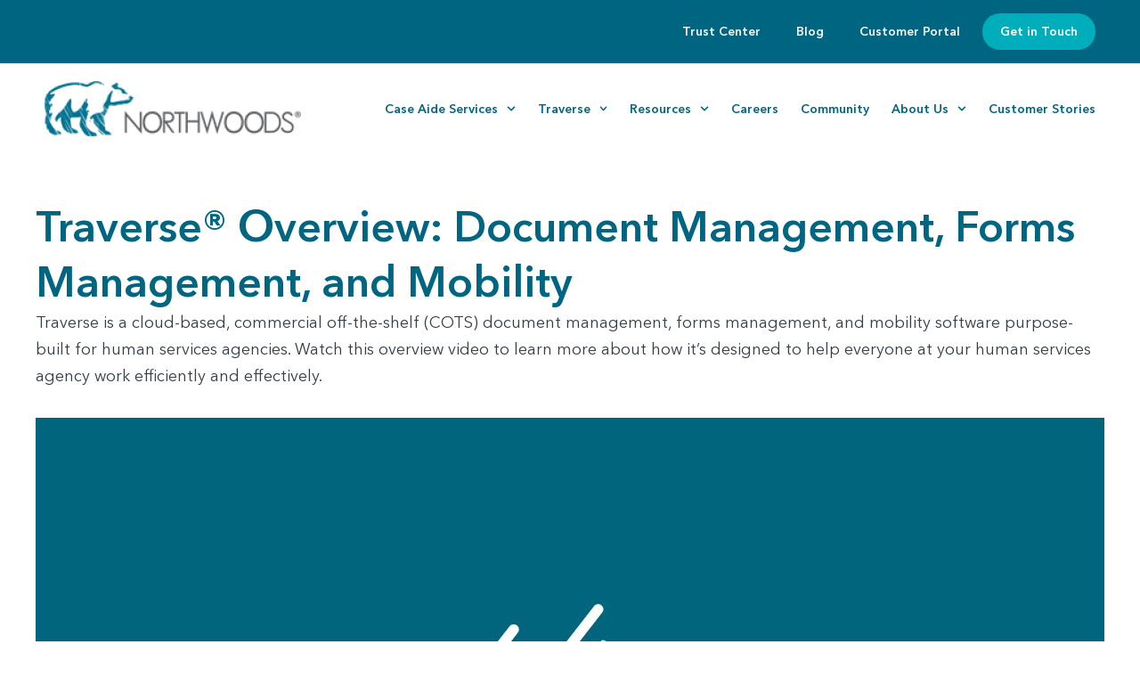

--- FILE ---
content_type: text/css
request_url: https://www.teamnorthwoods.com/wp-content/uploads/elementor/css/post-9.css?ver=1769221197
body_size: 934
content:
.elementor-kit-9{--e-global-color-primary:#6EC1E4;--e-global-color-secondary:#54595F;--e-global-color-text:#7A7A7A;--e-global-color-accent:#61CE70;--e-global-color-bf4198c:#00ADBB;--e-global-color-e9b664a:#75BC22;--e-global-color-2073748:#006580;--e-global-color-09b9e24:#8F4799;--e-global-color-69b22c8:#E18433;--e-global-color-295d009:#F7F9F9;--e-global-color-f867a77:#333E48;--e-global-color-7a1bfe4:#4DABB9;--e-global-typography-primary-font-family:"Roboto";--e-global-typography-primary-font-weight:600;--e-global-typography-secondary-font-family:"Roboto Slab";--e-global-typography-secondary-font-weight:400;--e-global-typography-text-font-family:"Roboto";--e-global-typography-text-font-weight:400;--e-global-typography-accent-font-family:"Roboto";--e-global-typography-accent-font-weight:500;--e-global-typography-e39f745-font-family:"Avenir Next";--e-global-typography-e39f745-font-size:16px;--e-global-typography-e39f745-font-weight:normal;--e-global-typography-e39f745-line-height:29px;color:var( --e-global-color-f867a77 );font-family:"Avenir Next", Sans-serif;font-size:18px;font-weight:normal;line-height:30px;}.elementor-kit-9 e-page-transition{background-color:#FFBC7D;}.elementor-kit-9 a{color:var( --e-global-color-7a1bfe4 );font-family:"Avenir Next", Sans-serif;font-size:18px;font-weight:600;text-decoration:underline;line-height:29.7px;}.elementor-kit-9 a:hover{color:var( --e-global-color-bf4198c );font-family:"Avenir Next", Sans-serif;font-size:18px;font-weight:600;text-decoration:none;line-height:29.7px;}.elementor-kit-9 h1{color:var( --e-global-color-2073748 );font-family:"Avenir Next", Sans-serif;font-size:64px;font-weight:600;line-height:68px;}.elementor-kit-9 h2{color:#006580;font-family:"Avenir Next", Sans-serif;font-size:48px;font-weight:600;line-height:56px;letter-spacing:-1px;}.elementor-kit-9 h3{color:var( --e-global-color-2073748 );font-family:"Avenir Next", Sans-serif;font-size:32px;font-weight:bold;line-height:45px;}.elementor-kit-9 h4{color:var( --e-global-color-2073748 );font-family:"Avenir Next", Sans-serif;font-size:24px;font-weight:bold;line-height:30px;}.elementor-kit-9 h5{color:var( --e-global-color-2073748 );font-family:"Avenir Next", Sans-serif;font-size:18px;font-weight:bold;line-height:24px;}.elementor-kit-9 h6{color:var( --e-global-color-2073748 );font-family:"Avenir Next", Sans-serif;font-size:18px;font-weight:bold;line-height:24px;}.elementor-section.elementor-section-boxed > .elementor-container{max-width:1140px;}.e-con{--container-max-width:1140px;}.elementor-widget:not(:last-child){margin-block-end:20px;}.elementor-element{--widgets-spacing:20px 20px;--widgets-spacing-row:20px;--widgets-spacing-column:20px;}{}h1.entry-title{display:var(--page-title-display);}@media(max-width:1024px){.elementor-kit-9 h1{font-size:54px;}.elementor-section.elementor-section-boxed > .elementor-container{max-width:1024px;}.e-con{--container-max-width:1024px;}}@media(max-width:767px){.elementor-section.elementor-section-boxed > .elementor-container{max-width:767px;}.e-con{--container-max-width:767px;}}/* Start custom CSS */.elementor-video-wrapper iframe {
    width: 100%;
}

/* Capitalize Resource Type */
.wpgb-facet-10 {
    text-transform: capitalize;
}

/* Customer Stories - Single Posts*/
.section-sub-color {
    color: #006580;
    font-family: "Avenir Next";
    font-size: 18px;
    font-style: normal;
    font-weight: 600;
    line-height: 30px;
}
.summary-results {
    color: #006580;
    font-family: "Avenir Next";
    font-size: 24px;
    font-style: normal;
    font-weight: 600;
    line-height: 30px;
}
/* Remove Indents to list elements*/
ol, ul {
    margin: 0 0 1.5em 1em;
}


/* Resources Cards*/
.card-resource-type:hover {
    color: #006580;
}
.card-resource-title:hover {
    color: #333E48;
}


/* Mobile */
@media (max-width: 767px) {
    #our-people {
        background-image: none;
    }
}/* End custom CSS */
/* Start Custom Fonts CSS */@font-face {
	font-family: 'Avenir Next';
	font-style: normal;
	font-weight: normal;
	font-display: auto;
	src: url('https://www.teamnorthwoods.com/wp-content/uploads/2024/07/AvenirNextCyr-Regular.eot');
	src: url('https://www.teamnorthwoods.com/wp-content/uploads/2024/07/AvenirNextCyr-Regular.eot?#iefix') format('embedded-opentype'),
		url('https://www.teamnorthwoods.com/wp-content/uploads/2024/07/AvenirNextCyr-Regular.woff2') format('woff2'),
		url('https://www.teamnorthwoods.com/wp-content/uploads/2024/07/AvenirNextCyr-Regular.woff') format('woff'),
		url('https://www.teamnorthwoods.com/wp-content/uploads/2024/07/AvenirNextCyr-Regular.ttf') format('truetype');
}
@font-face {
	font-family: 'Avenir Next';
	font-style: normal;
	font-weight: bold;
	font-display: auto;
	src: url('https://www.teamnorthwoods.com/wp-content/uploads/2024/07/AvenirNextCyr-Demi.eot');
	src: url('https://www.teamnorthwoods.com/wp-content/uploads/2024/07/AvenirNextCyr-Demi.eot?#iefix') format('embedded-opentype'),
		url('https://www.teamnorthwoods.com/wp-content/uploads/2024/07/AvenirNextCyr-Demi.woff2') format('woff2'),
		url('https://www.teamnorthwoods.com/wp-content/uploads/2024/07/AvenirNextCyr-Demi.woff') format('woff'),
		url('https://www.teamnorthwoods.com/wp-content/uploads/2024/07/AvenirNextCyr-Demi.ttf') format('truetype');
}
@font-face {
	font-family: 'Avenir Next';
	font-style: normal;
	font-weight: 900;
	font-display: auto;
	src: url('https://www.teamnorthwoods.com/wp-content/uploads/2024/07/AvenirNextCyr-Bold.eot');
	src: url('https://www.teamnorthwoods.com/wp-content/uploads/2024/07/AvenirNextCyr-Bold.eot?#iefix') format('embedded-opentype'),
		url('https://www.teamnorthwoods.com/wp-content/uploads/2024/07/AvenirNextCyr-Bold.woff2') format('woff2'),
		url('https://www.teamnorthwoods.com/wp-content/uploads/2024/07/AvenirNextCyr-Bold.woff') format('woff'),
		url('https://www.teamnorthwoods.com/wp-content/uploads/2024/07/AvenirNextCyr-Bold.ttf') format('truetype');
}
/* End Custom Fonts CSS */

--- FILE ---
content_type: text/css
request_url: https://www.teamnorthwoods.com/wp-content/uploads/elementor/css/post-76.css?ver=1769221198
body_size: 1855
content:
.elementor-76 .elementor-element.elementor-element-93a4c80{--display:flex;--flex-direction:column;--container-widget-width:calc( ( 1 - var( --container-widget-flex-grow ) ) * 100% );--container-widget-height:initial;--container-widget-flex-grow:0;--container-widget-align-self:initial;--flex-wrap-mobile:wrap;--justify-content:center;--align-items:flex-end;--margin-top:0px;--margin-bottom:0px;--margin-left:0px;--margin-right:0px;--padding-top:10px;--padding-bottom:10px;--padding-left:50px;--padding-right:50px;}.elementor-76 .elementor-element.elementor-element-93a4c80:not(.elementor-motion-effects-element-type-background), .elementor-76 .elementor-element.elementor-element-93a4c80 > .elementor-motion-effects-container > .elementor-motion-effects-layer{background-color:var( --e-global-color-2073748 );}.elementor-76 .elementor-element.elementor-element-011402b .menu-item a.uael-menu-item,.elementor-76 .elementor-element.elementor-element-011402b .menu-item a.uael-sub-menu-item{padding-left:15px;padding-right:15px;}.elementor-76 .elementor-element.elementor-element-011402b .menu-item a.uael-menu-item, .elementor-76 .elementor-element.elementor-element-011402b .menu-item a.uael-sub-menu-item{padding-top:15px;padding-bottom:15px;}body:not(.rtl) .elementor-76 .elementor-element.elementor-element-011402b .uael-nav-menu__layout-horizontal .uael-nav-menu > li.menu-item:not(:last-child){margin-right:10px;}body.rtl .elementor-76 .elementor-element.elementor-element-011402b .uael-nav-menu__layout-horizontal .uael-nav-menu > li.menu-item:not(:last-child){margin-left:10px;}.elementor-76 .elementor-element.elementor-element-011402b nav:not(.uael-nav-menu__layout-horizontal) .uael-nav-menu > li.menu-item:not(:last-child){margin-bottom:0;}.elementor-76 .elementor-element.elementor-element-011402b ul.sub-menu{width:220px;}.elementor-76 .elementor-element.elementor-element-011402b .sub-menu li a.uael-sub-menu-item,
						.elementor-76 .elementor-element.elementor-element-011402b nav.uael-dropdown li a.uael-menu-item,
						.elementor-76 .elementor-element.elementor-element-011402b nav.uael-dropdown li a.uael-sub-menu-item,
						.elementor-76 .elementor-element.elementor-element-011402b nav.uael-dropdown-expandible li a.uael-menu-item,
						.elementor-76 .elementor-element.elementor-element-011402b nav.uael-dropdown-expandible li a.uael-sub-menu-item{padding-left:15px;padding-right:15px;}.elementor-76 .elementor-element.elementor-element-011402b .sub-menu a.uael-sub-menu-item,
						 .elementor-76 .elementor-element.elementor-element-011402b nav.uael-dropdown li a.uael-menu-item,
						 .elementor-76 .elementor-element.elementor-element-011402b nav.uael-dropdown li a.uael-sub-menu-item,
						 .elementor-76 .elementor-element.elementor-element-011402b nav.uael-dropdown-expandible li a.uael-menu-item,
						 .elementor-76 .elementor-element.elementor-element-011402b nav.uael-dropdown-expandible li a.uael-sub-menu-item{padding-top:15px;padding-bottom:15px;}.elementor-76 .elementor-element.elementor-element-011402b ul.uael-nav-menu .menu-item a.uael-menu-item.elementor-button{background-color:var( --e-global-color-bf4198c );}.elementor-76 .elementor-element.elementor-element-011402b .menu-item a.uael-menu-item{font-family:"Avenir Next", Sans-serif;font-size:14px;font-weight:bold;line-height:1.5em;}.elementor-76 .elementor-element.elementor-element-011402b .menu-item a.uael-menu-item:not(.elementor-button), .elementor-76 .elementor-element.elementor-element-011402b .sub-menu a.uael-sub-menu-item{color:var( --e-global-color-295d009 );}.elementor-76 .elementor-element.elementor-element-011402b .sub-menu,
								.elementor-76 .elementor-element.elementor-element-011402b nav.uael-dropdown,
								.elementor-76 .elementor-element.elementor-element-011402b .uael-nav-menu nav.uael-dropdown-expandible,
								.elementor-76 .elementor-element.elementor-element-011402b .uael-nav-menu nav.uael-dropdown-expandible .menu-item a.uael-menu-item,
								.elementor-76 .elementor-element.elementor-element-011402b .uael-nav-menu nav.uael-dropdown-expandible .menu-item .sub-menu,
								.elementor-76 .elementor-element.elementor-element-011402b nav.uael-dropdown .menu-item a.uael-menu-item,
								.elementor-76 .elementor-element.elementor-element-011402b nav.uael-dropdown .menu-item a.uael-sub-menu-item{background-color:#fff;}.elementor-76 .elementor-element.elementor-element-011402b .sub-menu li.menu-item:not(:last-child),
						.elementor-76 .elementor-element.elementor-element-011402b nav.uael-dropdown li.menu-item:not(:last-child),
						.elementor-76 .elementor-element.elementor-element-011402b nav.uael-dropdown-expandible li.menu-item:not(:last-child){border-bottom-style:solid;border-bottom-color:#c4c4c4;border-bottom-width:1px;}.elementor-76 .elementor-element.elementor-element-011402b .menu-item a.uael-menu-item.elementor-button{padding:10px 20px 10px 20px;color:#FFFFFF;border-radius:30px 30px 30px 30px;}.elementor-76 .elementor-element.elementor-element-a2a8f0b .menu-item a.uael-menu-item,.elementor-76 .elementor-element.elementor-element-a2a8f0b .menu-item a.uael-sub-menu-item{padding-left:15px;padding-right:15px;}.elementor-76 .elementor-element.elementor-element-a2a8f0b .menu-item a.uael-menu-item, .elementor-76 .elementor-element.elementor-element-a2a8f0b .menu-item a.uael-sub-menu-item{padding-top:15px;padding-bottom:15px;}body:not(.rtl) .elementor-76 .elementor-element.elementor-element-a2a8f0b .uael-nav-menu__layout-horizontal .uael-nav-menu > li.menu-item:not(:last-child){margin-right:10px;}body.rtl .elementor-76 .elementor-element.elementor-element-a2a8f0b .uael-nav-menu__layout-horizontal .uael-nav-menu > li.menu-item:not(:last-child){margin-left:10px;}.elementor-76 .elementor-element.elementor-element-a2a8f0b nav:not(.uael-nav-menu__layout-horizontal) .uael-nav-menu > li.menu-item:not(:last-child){margin-bottom:0;}.elementor-76 .elementor-element.elementor-element-a2a8f0b ul.sub-menu{width:220px;}.elementor-76 .elementor-element.elementor-element-a2a8f0b .sub-menu li a.uael-sub-menu-item,
						.elementor-76 .elementor-element.elementor-element-a2a8f0b nav.uael-dropdown li a.uael-menu-item,
						.elementor-76 .elementor-element.elementor-element-a2a8f0b nav.uael-dropdown li a.uael-sub-menu-item,
						.elementor-76 .elementor-element.elementor-element-a2a8f0b nav.uael-dropdown-expandible li a.uael-menu-item,
						.elementor-76 .elementor-element.elementor-element-a2a8f0b nav.uael-dropdown-expandible li a.uael-sub-menu-item{padding-left:15px;padding-right:15px;}.elementor-76 .elementor-element.elementor-element-a2a8f0b .sub-menu a.uael-sub-menu-item,
						 .elementor-76 .elementor-element.elementor-element-a2a8f0b nav.uael-dropdown li a.uael-menu-item,
						 .elementor-76 .elementor-element.elementor-element-a2a8f0b nav.uael-dropdown li a.uael-sub-menu-item,
						 .elementor-76 .elementor-element.elementor-element-a2a8f0b nav.uael-dropdown-expandible li a.uael-menu-item,
						 .elementor-76 .elementor-element.elementor-element-a2a8f0b nav.uael-dropdown-expandible li a.uael-sub-menu-item{padding-top:15px;padding-bottom:15px;}.elementor-76 .elementor-element.elementor-element-a2a8f0b ul.uael-nav-menu .menu-item a.uael-menu-item.elementor-button{background-color:var( --e-global-color-bf4198c );}.elementor-76 .elementor-element.elementor-element-a2a8f0b .menu-item a.uael-menu-item{font-family:"Avenir Next", Sans-serif;font-size:14px;font-weight:bold;line-height:1.5em;}.elementor-76 .elementor-element.elementor-element-a2a8f0b .menu-item a.uael-menu-item:not(.elementor-button), .elementor-76 .elementor-element.elementor-element-a2a8f0b .sub-menu a.uael-sub-menu-item{color:var( --e-global-color-295d009 );}.elementor-76 .elementor-element.elementor-element-a2a8f0b .sub-menu,
								.elementor-76 .elementor-element.elementor-element-a2a8f0b nav.uael-dropdown,
								.elementor-76 .elementor-element.elementor-element-a2a8f0b .uael-nav-menu nav.uael-dropdown-expandible,
								.elementor-76 .elementor-element.elementor-element-a2a8f0b .uael-nav-menu nav.uael-dropdown-expandible .menu-item a.uael-menu-item,
								.elementor-76 .elementor-element.elementor-element-a2a8f0b .uael-nav-menu nav.uael-dropdown-expandible .menu-item .sub-menu,
								.elementor-76 .elementor-element.elementor-element-a2a8f0b nav.uael-dropdown .menu-item a.uael-menu-item,
								.elementor-76 .elementor-element.elementor-element-a2a8f0b nav.uael-dropdown .menu-item a.uael-sub-menu-item{background-color:#fff;}.elementor-76 .elementor-element.elementor-element-a2a8f0b .sub-menu li.menu-item:not(:last-child),
						.elementor-76 .elementor-element.elementor-element-a2a8f0b nav.uael-dropdown li.menu-item:not(:last-child),
						.elementor-76 .elementor-element.elementor-element-a2a8f0b nav.uael-dropdown-expandible li.menu-item:not(:last-child){border-bottom-style:solid;border-bottom-color:#c4c4c4;border-bottom-width:1px;}.elementor-76 .elementor-element.elementor-element-a2a8f0b .menu-item a.uael-menu-item.elementor-button{padding:10px 20px 10px 20px;border-radius:30px 30px 30px 30px;}.elementor-76 .elementor-element.elementor-element-4543a25{--display:flex;--flex-direction:row;--container-widget-width:calc( ( 1 - var( --container-widget-flex-grow ) ) * 100% );--container-widget-height:100%;--container-widget-flex-grow:1;--container-widget-align-self:stretch;--flex-wrap-mobile:wrap;--justify-content:space-between;--align-items:center;--gap:0px 0px;--row-gap:0px;--column-gap:0px;--margin-top:0px;--margin-bottom:0px;--margin-left:0px;--margin-right:0px;--padding-top:20px;--padding-bottom:20px;--padding-left:50px;--padding-right:50px;}.elementor-76 .elementor-element.elementor-element-0b2e5c9{--display:flex;--flex-direction:column;--container-widget-width:100%;--container-widget-height:initial;--container-widget-flex-grow:0;--container-widget-align-self:initial;--flex-wrap-mobile:wrap;--margin-top:0px;--margin-bottom:0px;--margin-left:0px;--margin-right:0px;--padding-top:0px;--padding-bottom:0px;--padding-left:0px;--padding-right:0px;}.elementor-76 .elementor-element.elementor-element-0b2e5c9.e-con{--flex-grow:0;--flex-shrink:0;}.elementor-76 .elementor-element.elementor-element-9ee5eb2{text-align:start;}.elementor-76 .elementor-element.elementor-element-9ee5eb2 img{width:100%;max-width:288px;}.elementor-76 .elementor-element.elementor-element-98301e0{--display:flex;--flex-direction:column;--container-widget-width:calc( ( 1 - var( --container-widget-flex-grow ) ) * 100% );--container-widget-height:initial;--container-widget-flex-grow:0;--container-widget-align-self:initial;--flex-wrap-mobile:wrap;--align-items:flex-end;--margin-top:0px;--margin-bottom:0px;--margin-left:0px;--margin-right:0px;--padding-top:0px;--padding-bottom:0px;--padding-left:50px;--padding-right:0px;}.elementor-76 .elementor-element.elementor-element-98301e0.e-con{--align-self:center;--flex-grow:0;--flex-shrink:0;}.elementor-76 .elementor-element.elementor-element-e1fe080 > .elementor-widget-container{margin:0px 0px 0px 0px;padding:0px 0px 0px 0px;}.elementor-76 .elementor-element.elementor-element-e1fe080 .elementor-menu-toggle{margin:0 auto;background-color:#FFFFFF00;}.elementor-76 .elementor-element.elementor-element-e1fe080 .elementor-nav-menu .elementor-item{font-family:"Avenir Next", Sans-serif;font-size:14px;font-weight:bold;text-decoration:none;}.elementor-76 .elementor-element.elementor-element-e1fe080 .elementor-nav-menu--main .elementor-item{color:var( --e-global-color-2073748 );fill:var( --e-global-color-2073748 );padding-left:0px;padding-right:0px;padding-top:5px;padding-bottom:5px;}.elementor-76 .elementor-element.elementor-element-e1fe080 .e--pointer-framed .elementor-item:before{border-width:0px;}.elementor-76 .elementor-element.elementor-element-e1fe080 .e--pointer-framed.e--animation-draw .elementor-item:before{border-width:0 0 0px 0px;}.elementor-76 .elementor-element.elementor-element-e1fe080 .e--pointer-framed.e--animation-draw .elementor-item:after{border-width:0px 0px 0 0;}.elementor-76 .elementor-element.elementor-element-e1fe080 .e--pointer-framed.e--animation-corners .elementor-item:before{border-width:0px 0 0 0px;}.elementor-76 .elementor-element.elementor-element-e1fe080 .e--pointer-framed.e--animation-corners .elementor-item:after{border-width:0 0px 0px 0;}.elementor-76 .elementor-element.elementor-element-e1fe080 .e--pointer-underline .elementor-item:after,
					 .elementor-76 .elementor-element.elementor-element-e1fe080 .e--pointer-overline .elementor-item:before,
					 .elementor-76 .elementor-element.elementor-element-e1fe080 .e--pointer-double-line .elementor-item:before,
					 .elementor-76 .elementor-element.elementor-element-e1fe080 .e--pointer-double-line .elementor-item:after{height:0px;}.elementor-76 .elementor-element.elementor-element-e1fe080{--e-nav-menu-horizontal-menu-item-margin:calc( 25px / 2 );}.elementor-76 .elementor-element.elementor-element-e1fe080 .elementor-nav-menu--main:not(.elementor-nav-menu--layout-horizontal) .elementor-nav-menu > li:not(:last-child){margin-bottom:25px;}.elementor-76 .elementor-element.elementor-element-e1fe080 .elementor-nav-menu--dropdown a:hover,
					.elementor-76 .elementor-element.elementor-element-e1fe080 .elementor-nav-menu--dropdown a:focus,
					.elementor-76 .elementor-element.elementor-element-e1fe080 .elementor-nav-menu--dropdown a.elementor-item-active,
					.elementor-76 .elementor-element.elementor-element-e1fe080 .elementor-nav-menu--dropdown a.highlighted,
					.elementor-76 .elementor-element.elementor-element-e1fe080 .elementor-menu-toggle:hover,
					.elementor-76 .elementor-element.elementor-element-e1fe080 .elementor-menu-toggle:focus{color:var( --e-global-color-bf4198c );}.elementor-76 .elementor-element.elementor-element-e1fe080 .elementor-nav-menu--dropdown a:hover,
					.elementor-76 .elementor-element.elementor-element-e1fe080 .elementor-nav-menu--dropdown a:focus,
					.elementor-76 .elementor-element.elementor-element-e1fe080 .elementor-nav-menu--dropdown a.elementor-item-active,
					.elementor-76 .elementor-element.elementor-element-e1fe080 .elementor-nav-menu--dropdown a.highlighted{background-color:#F7F7F8;}.elementor-76 .elementor-element.elementor-element-e1fe080 .elementor-nav-menu--dropdown .elementor-item, .elementor-76 .elementor-element.elementor-element-e1fe080 .elementor-nav-menu--dropdown  .elementor-sub-item{font-size:14px;font-weight:400;text-decoration:none;}.elementor-76 .elementor-element.elementor-element-e1fe080 .elementor-nav-menu--main .elementor-nav-menu--dropdown, .elementor-76 .elementor-element.elementor-element-e1fe080 .elementor-nav-menu__container.elementor-nav-menu--dropdown{box-shadow:4px 4px 8px 0px rgba(0, 0, 0, 0.25);}.elementor-76 .elementor-element.elementor-element-e1fe080 .elementor-nav-menu--main > .elementor-nav-menu > li > .elementor-nav-menu--dropdown, .elementor-76 .elementor-element.elementor-element-e1fe080 .elementor-nav-menu__container.elementor-nav-menu--dropdown{margin-top:10px !important;}.elementor-76 .elementor-element.elementor-element-e1fe080 div.elementor-menu-toggle{color:var( --e-global-color-2073748 );}.elementor-76 .elementor-element.elementor-element-e1fe080 div.elementor-menu-toggle svg{fill:var( --e-global-color-2073748 );}.elementor-76 .elementor-element.elementor-element-e1fe080 div.elementor-menu-toggle:hover, .elementor-76 .elementor-element.elementor-element-e1fe080 div.elementor-menu-toggle:focus{color:#006580;}.elementor-76 .elementor-element.elementor-element-e1fe080 div.elementor-menu-toggle:hover svg, .elementor-76 .elementor-element.elementor-element-e1fe080 div.elementor-menu-toggle:focus svg{fill:#006580;}.elementor-theme-builder-content-area{height:400px;}.elementor-location-header:before, .elementor-location-footer:before{content:"";display:table;clear:both;}@media(max-width:1024px){body:not(.rtl) .elementor-76 .elementor-element.elementor-element-011402b.uael-nav-menu__breakpoint-tablet .uael-nav-menu__layout-horizontal .uael-nav-menu > li.menu-item:not(:last-child){margin-right:0px;}body:not(.rtl) .elementor-76 .elementor-element.elementor-element-a2a8f0b.uael-nav-menu__breakpoint-tablet .uael-nav-menu__layout-horizontal .uael-nav-menu > li.menu-item:not(:last-child){margin-right:0px;}.elementor-76 .elementor-element.elementor-element-4543a25{--padding-top:20px;--padding-bottom:20px;--padding-left:50px;--padding-right:50px;}.elementor-76 .elementor-element.elementor-element-e1fe080{--nav-menu-icon-size:35px;}.elementor-76 .elementor-element.elementor-element-e1fe080 .elementor-menu-toggle{border-width:0px;border-radius:0px;}}@media(min-width:768px){.elementor-76 .elementor-element.elementor-element-93a4c80{--content-width:1440px;}.elementor-76 .elementor-element.elementor-element-4543a25{--content-width:1440px;}.elementor-76 .elementor-element.elementor-element-0b2e5c9{--width:25%;}.elementor-76 .elementor-element.elementor-element-98301e0{--width:75%;}}@media(max-width:767px){.elementor-76 .elementor-element.elementor-element-93a4c80{--padding-top:10px;--padding-bottom:10px;--padding-left:20px;--padding-right:20px;}body:not(.rtl) .elementor-76 .elementor-element.elementor-element-011402b.uael-nav-menu__breakpoint-mobile .uael-nav-menu__layout-horizontal .uael-nav-menu > li.menu-item:not(:last-child){margin-right:0px;}body:not(.rtl) .elementor-76 .elementor-element.elementor-element-a2a8f0b.uael-nav-menu__breakpoint-mobile .uael-nav-menu__layout-horizontal .uael-nav-menu > li.menu-item:not(:last-child){margin-right:0px;}.elementor-76 .elementor-element.elementor-element-4543a25{--padding-top:20px;--padding-bottom:20px;--padding-left:20px;--padding-right:20px;}.elementor-76 .elementor-element.elementor-element-0b2e5c9{--width:50%;}.elementor-76 .elementor-element.elementor-element-98301e0{--width:50%;}.elementor-76 .elementor-element.elementor-element-e1fe080{--nav-menu-icon-size:25px;}}/* Start custom CSS for nav-menu, class: .elementor-element-e1fe080 */@media (min-width: 1025px) {

.elementor-76 .elementor-element.elementor-element-e1fe080 .sub-menu:before {
  content: '';
  width: 40px;
  height: 14px;
  background-image: url(/wp-content/uploads/2024/07/Mask-group.png);
  background-position: bottom center;
  background-size: 40px;
  position: absolute;
  top: -14px;
  left: 0;
}
.elementor-76 .elementor-element.elementor-element-e1fe080 .sub-menu .menu-item > .sub-menu:before {
  display: none;
}
.elementor-76 .elementor-element.elementor-element-e1fe080 .sub-menu .menu-item > .sub-menu {
    margin-top: 0 !important;
}
.elementor-76 .elementor-element.elementor-element-e1fe080 .sub-menu .menu-item > .sub-menu .menu-item {
    background: none !important;
}
.elementor-76 .elementor-element.elementor-element-e1fe080 .sub-menu .menu-item:hover a {
    font-weight: 900;
}
.elementor-76 .elementor-element.elementor-element-e1fe080 .sub-menu .menu-item > .sub-menu .menu-item a {
    font-weight: 400;
}
.elementor-76 .elementor-element.elementor-element-e1fe080 .sub-menu .menu-item > .sub-menu .menu-item:hover a {
    color: #8F4799 !important;
    background: none !important;
}


}/* End custom CSS */

--- FILE ---
content_type: text/css
request_url: https://www.teamnorthwoods.com/wp-content/uploads/elementor/css/post-102.css?ver=1769221198
body_size: 1214
content:
.elementor-102 .elementor-element.elementor-element-47043a8{--display:flex;--gap:0px 0px;--row-gap:0px;--column-gap:0px;--margin-top:0px;--margin-bottom:0px;--margin-left:0px;--margin-right:0px;--padding-top:90px;--padding-bottom:120px;--padding-left:50px;--padding-right:50px;}.elementor-102 .elementor-element.elementor-element-47043a8:not(.elementor-motion-effects-element-type-background), .elementor-102 .elementor-element.elementor-element-47043a8 > .elementor-motion-effects-container > .elementor-motion-effects-layer{background-color:var( --e-global-color-f867a77 );}.elementor-102 .elementor-element.elementor-element-4c942ab{--display:flex;--margin-top:0px;--margin-bottom:10px;--margin-left:0px;--margin-right:0px;--padding-top:0px;--padding-bottom:0px;--padding-left:0px;--padding-right:0px;}.elementor-102 .elementor-element.elementor-element-fb283fe{text-align:start;}.elementor-102 .elementor-element.elementor-element-fb283fe img{width:100%;max-width:248px;}.elementor-102 .elementor-element.elementor-element-ed0daa2{--display:flex;--flex-direction:row;--container-widget-width:initial;--container-widget-height:100%;--container-widget-flex-grow:1;--container-widget-align-self:stretch;--flex-wrap-mobile:wrap;--gap:0px 60px;--row-gap:0px;--column-gap:60px;--margin-top:0px;--margin-bottom:0px;--margin-left:0px;--margin-right:0px;--padding-top:0px;--padding-bottom:0px;--padding-left:0px;--padding-right:0px;}.elementor-102 .elementor-element.elementor-element-324ba5a{--display:flex;--margin-top:0px;--margin-bottom:0px;--margin-left:0px;--margin-right:0px;--padding-top:0px;--padding-bottom:0px;--padding-left:0px;--padding-right:0px;}.elementor-102 .elementor-element.elementor-element-324ba5a.e-con{--flex-grow:0;--flex-shrink:0;}.elementor-102 .elementor-element.elementor-element-e2dbbdb > .elementor-widget-container{margin:0px 0px 0px 0px;padding:0px 0px 0px 0px;}.elementor-102 .elementor-element.elementor-element-e2dbbdb{font-size:16px;line-height:27px;color:var( --e-global-color-295d009 );}.elementor-102 .elementor-element.elementor-element-84a70b7{--grid-template-columns:repeat(0, auto);--grid-column-gap:15px;--grid-row-gap:0px;}.elementor-102 .elementor-element.elementor-element-84a70b7 .elementor-widget-container{text-align:left;}.elementor-102 .elementor-element.elementor-element-84a70b7 .elementor-social-icon{background-color:var( --e-global-color-f867a77 );--icon-padding:0em;}.elementor-102 .elementor-element.elementor-element-84a70b7 .elementor-social-icon i{color:var( --e-global-color-295d009 );}.elementor-102 .elementor-element.elementor-element-84a70b7 .elementor-social-icon svg{fill:var( --e-global-color-295d009 );}.elementor-102 .elementor-element.elementor-element-0e45eca > .elementor-widget-container{margin:10px 0px 0px 0px;padding:0px 0px 0px 0px;}.elementor-102 .elementor-element.elementor-element-0e45eca{font-family:"Avenir Next", Sans-serif;font-size:14px;line-height:22px;color:var( --e-global-color-295d009 );}.elementor-102 .elementor-element.elementor-element-fb1eb3d{--display:flex;--flex-direction:row;--container-widget-width:initial;--container-widget-height:100%;--container-widget-flex-grow:1;--container-widget-align-self:stretch;--flex-wrap-mobile:wrap;--margin-top:0px;--margin-bottom:0px;--margin-left:0px;--margin-right:0px;--padding-top:0px;--padding-bottom:0px;--padding-left:0px;--padding-right:0px;}.elementor-102 .elementor-element.elementor-element-ee19952{--display:flex;--margin-top:0px;--margin-bottom:0px;--margin-left:0px;--margin-right:0px;--padding-top:0px;--padding-bottom:0px;--padding-left:0px;--padding-right:0px;}.elementor-102 .elementor-element.elementor-element-ee19952.e-con{--flex-grow:0;--flex-shrink:0;}.elementor-102 .elementor-element.elementor-element-b4aa70a{--display:grid;--e-con-grid-template-columns:repeat(2, 1fr);--e-con-grid-template-rows:repeat(1, 1fr);--grid-auto-flow:row;--margin-top:0px;--margin-bottom:0px;--margin-left:0px;--margin-right:0px;--padding-top:0px;--padding-bottom:0px;--padding-left:0px;--padding-right:0px;}.elementor-102 .elementor-element.elementor-element-02b3935{--display:flex;--margin-top:0px;--margin-bottom:0px;--margin-left:0px;--margin-right:0px;--padding-top:0px;--padding-bottom:0px;--padding-left:0px;--padding-right:0px;}.elementor-102 .elementor-element.elementor-element-5e26746 .elementor-icon-list-items:not(.elementor-inline-items) .elementor-icon-list-item:not(:last-child){padding-block-end:calc(0px/2);}.elementor-102 .elementor-element.elementor-element-5e26746 .elementor-icon-list-items:not(.elementor-inline-items) .elementor-icon-list-item:not(:first-child){margin-block-start:calc(0px/2);}.elementor-102 .elementor-element.elementor-element-5e26746 .elementor-icon-list-items.elementor-inline-items .elementor-icon-list-item{margin-inline:calc(0px/2);}.elementor-102 .elementor-element.elementor-element-5e26746 .elementor-icon-list-items.elementor-inline-items{margin-inline:calc(-0px/2);}.elementor-102 .elementor-element.elementor-element-5e26746 .elementor-icon-list-items.elementor-inline-items .elementor-icon-list-item:after{inset-inline-end:calc(-0px/2);}.elementor-102 .elementor-element.elementor-element-5e26746 .elementor-icon-list-icon i{transition:color 0.3s;}.elementor-102 .elementor-element.elementor-element-5e26746 .elementor-icon-list-icon svg{transition:fill 0.3s;}.elementor-102 .elementor-element.elementor-element-5e26746{--e-icon-list-icon-size:14px;--icon-vertical-offset:0px;}.elementor-102 .elementor-element.elementor-element-5e26746 .elementor-icon-list-item > .elementor-icon-list-text, .elementor-102 .elementor-element.elementor-element-5e26746 .elementor-icon-list-item > a{font-family:"Avenir Next", Sans-serif;font-size:16px;font-weight:normal;text-decoration:none;}.elementor-102 .elementor-element.elementor-element-5e26746 .elementor-icon-list-text{color:var( --e-global-color-295d009 );transition:color 0.3s;}.elementor-102 .elementor-element.elementor-element-14c8f78 .elementor-icon-list-items:not(.elementor-inline-items) .elementor-icon-list-item:not(:last-child){padding-block-end:calc(0px/2);}.elementor-102 .elementor-element.elementor-element-14c8f78 .elementor-icon-list-items:not(.elementor-inline-items) .elementor-icon-list-item:not(:first-child){margin-block-start:calc(0px/2);}.elementor-102 .elementor-element.elementor-element-14c8f78 .elementor-icon-list-items.elementor-inline-items .elementor-icon-list-item{margin-inline:calc(0px/2);}.elementor-102 .elementor-element.elementor-element-14c8f78 .elementor-icon-list-items.elementor-inline-items{margin-inline:calc(-0px/2);}.elementor-102 .elementor-element.elementor-element-14c8f78 .elementor-icon-list-items.elementor-inline-items .elementor-icon-list-item:after{inset-inline-end:calc(-0px/2);}.elementor-102 .elementor-element.elementor-element-14c8f78 .elementor-icon-list-icon i{transition:color 0.3s;}.elementor-102 .elementor-element.elementor-element-14c8f78 .elementor-icon-list-icon svg{transition:fill 0.3s;}.elementor-102 .elementor-element.elementor-element-14c8f78{--e-icon-list-icon-size:14px;--icon-vertical-offset:0px;}.elementor-102 .elementor-element.elementor-element-14c8f78 .elementor-icon-list-item > .elementor-icon-list-text, .elementor-102 .elementor-element.elementor-element-14c8f78 .elementor-icon-list-item > a{font-family:"Avenir Next", Sans-serif;font-size:16px;font-weight:normal;text-decoration:none;}.elementor-102 .elementor-element.elementor-element-14c8f78 .elementor-icon-list-text{color:var( --e-global-color-295d009 );transition:color 0.3s;}.elementor-102 .elementor-element.elementor-element-295e1d8{--display:flex;--align-items:flex-end;--container-widget-width:calc( ( 1 - var( --container-widget-flex-grow ) ) * 100% );--margin-top:0px;--margin-bottom:0px;--margin-left:0px;--margin-right:0px;--padding-top:0px;--padding-bottom:0px;--padding-left:0px;--padding-right:0px;}.elementor-102 .elementor-element.elementor-element-97e852b{--display:flex;--border-radius:20px 20px 20px 20px;--padding-top:30px;--padding-bottom:30px;--padding-left:30px;--padding-right:30px;}.elementor-102 .elementor-element.elementor-element-97e852b:not(.elementor-motion-effects-element-type-background), .elementor-102 .elementor-element.elementor-element-97e852b > .elementor-motion-effects-container > .elementor-motion-effects-layer{background-color:var( --e-global-color-295d009 );}.elementor-102 .elementor-element.elementor-element-2392b22 > .elementor-widget-container{margin:-15px 0px 0px 0px;padding:0px 0px 0px 0px;}.elementor-102 .elementor-element.elementor-element-2392b22{text-align:start;font-size:16px;line-height:28px;color:var( --e-global-color-f867a77 );}.elementor-102 .elementor-element.elementor-element-2467474 > .elementor-widget-container{margin:10px 0px 0px 0px;padding:0px 0px 0px 0px;}.elementor-102 .elementor-element.elementor-element-2467474{font-family:"Avenir Next", Sans-serif;font-size:14px;line-height:22px;color:var( --e-global-color-295d009 );}.elementor-theme-builder-content-area{height:400px;}.elementor-location-header:before, .elementor-location-footer:before{content:"";display:table;clear:both;}@media(min-width:768px){.elementor-102 .elementor-element.elementor-element-47043a8{--content-width:1243px;}.elementor-102 .elementor-element.elementor-element-324ba5a{--width:30%;}.elementor-102 .elementor-element.elementor-element-ee19952{--width:54.937%;}}@media(max-width:1024px) and (min-width:768px){.elementor-102 .elementor-element.elementor-element-ee19952{--width:100%;}}@media(max-width:1024px){.elementor-102 .elementor-element.elementor-element-fb1eb3d{--flex-direction:column;--container-widget-width:100%;--container-widget-height:initial;--container-widget-flex-grow:0;--container-widget-align-self:initial;--flex-wrap-mobile:wrap;}.elementor-102 .elementor-element.elementor-element-b4aa70a{--grid-auto-flow:row;}}@media(max-width:767px){.elementor-102 .elementor-element.elementor-element-47043a8{--padding-top:50px;--padding-bottom:50px;--padding-left:20px;--padding-right:20px;}.elementor-102 .elementor-element.elementor-element-0e45eca > .elementor-widget-container{margin:0px 0px 30px 0px;}.elementor-102 .elementor-element.elementor-element-b4aa70a{--e-con-grid-template-columns:repeat(1, 1fr);--grid-auto-flow:row;}.elementor-102 .elementor-element.elementor-element-5e26746 > .elementor-widget-container{margin:30px 0px 0px 0px;padding:0px 0px 0px 0px;}.elementor-102 .elementor-element.elementor-element-14c8f78 > .elementor-widget-container{margin:30px 0px 0px 0px;padding:0px 0px 0px 0px;}.elementor-102 .elementor-element.elementor-element-295e1d8{--align-items:center;--container-widget-width:calc( ( 1 - var( --container-widget-flex-grow ) ) * 100% );}.elementor-102 .elementor-element.elementor-element-2467474 > .elementor-widget-container{margin:0px 0px 30px 0px;}}/* Start custom CSS for text-editor, class: .elementor-element-e2dbbdb */.elementor-102 .elementor-element.elementor-element-e2dbbdb p {
    margin-bottom: 0;
}/* End custom CSS */
/* Start custom CSS for text-editor, class: .elementor-element-0e45eca */.elementor-102 .elementor-element.elementor-element-0e45eca p {
    margin-bottom: 0;
}
.elementor-102 .elementor-element.elementor-element-0e45eca {
    max-width: 370px !important;
}/* End custom CSS */
/* Start custom CSS for text-editor, class: .elementor-element-2392b22 */.elementor-102 .elementor-element.elementor-element-2392b22 p {
    margin-bottom: 0;
}
.elementor-102 .elementor-element.elementor-element-2392b22 {
    max-width: 370px !important;
}/* End custom CSS */
/* Start custom CSS for container, class: .elementor-element-97e852b */@media (min-width: 1025px) {
    .elementor-102 .elementor-element.elementor-element-97e852b {
        max-width: 341px;
    }
}/* End custom CSS */
/* Start custom CSS for text-editor, class: .elementor-element-2467474 */.elementor-102 .elementor-element.elementor-element-2467474 p {
    margin-bottom: 0;
}
.elementor-102 .elementor-element.elementor-element-2467474 {
    max-width: 370px !important;
}/* End custom CSS */

--- FILE ---
content_type: text/css
request_url: https://www.teamnorthwoods.com/wp-content/uploads/elementor/css/post-4828.css?ver=1769221628
body_size: 1503
content:
.elementor-4828 .elementor-element.elementor-element-4354ade4{--display:flex;--flex-direction:row;--container-widget-width:calc( ( 1 - var( --container-widget-flex-grow ) ) * 100% );--container-widget-height:100%;--container-widget-flex-grow:1;--container-widget-align-self:stretch;--flex-wrap-mobile:wrap;--justify-content:center;--align-items:center;--gap:20px 80px;--row-gap:20px;--column-gap:80px;--margin-top:0px;--margin-bottom:0px;--margin-left:0px;--margin-right:0px;--padding-top:90px;--padding-bottom:90px;--padding-left:50px;--padding-right:50px;}.elementor-4828 .elementor-element.elementor-element-5a6eb05d{--display:flex;--margin-top:0px;--margin-bottom:0px;--margin-left:0px;--margin-right:0px;--padding-top:0px;--padding-bottom:0px;--padding-left:0px;--padding-right:0px;}.elementor-4828 .elementor-element.elementor-element-3ff0f319{width:var( --container-widget-width, 762px );max-width:762px;--container-widget-width:762px;--container-widget-flex-grow:0;text-align:center;}.elementor-4828 .elementor-element.elementor-element-3ff0f319.elementor-element{--align-self:center;}.elementor-4828 .elementor-element.elementor-element-7c1600ed{width:var( --container-widget-width, 864px );max-width:864px;--container-widget-width:864px;--container-widget-flex-grow:0;text-align:center;color:var( --e-global-color-f867a77 );}.elementor-4828 .elementor-element.elementor-element-7c1600ed.elementor-element{--align-self:center;}.elementor-4828 .elementor-element.elementor-element-d33a6ed{--display:flex;--flex-direction:column;--container-widget-width:calc( ( 1 - var( --container-widget-flex-grow ) ) * 100% );--container-widget-height:initial;--container-widget-flex-grow:0;--container-widget-align-self:initial;--flex-wrap-mobile:wrap;--align-items:flex-start;--margin-top:0px;--margin-bottom:0px;--margin-left:0px;--margin-right:0px;--padding-top:50px;--padding-bottom:100px;--padding-left:20px;--padding-right:20px;}.elementor-4828 .elementor-element.elementor-element-7f734be8{text-align:start;}.elementor-4828 .elementor-element.elementor-element-7f734be8 .elementor-heading-title{font-size:48px;line-height:1.3em;-webkit-text-stroke-color:#000;stroke:#000;color:var( --e-global-color-2073748 );}.elementor-4828 .elementor-element.elementor-element-781b66b0{width:100%;max-width:100%;}.elementor-4828 .elementor-element.elementor-element-2233ffaf .elementor-wrapper{--video-aspect-ratio:1.77777;}.elementor-4828 .elementor-element.elementor-element-17608206{--display:flex;--flex-direction:column;--container-widget-width:100%;--container-widget-height:initial;--container-widget-flex-grow:0;--container-widget-align-self:initial;--flex-wrap-mobile:wrap;--gap:30px 0px;--row-gap:30px;--column-gap:0px;--margin-top:0px;--margin-bottom:0px;--margin-left:0px;--margin-right:0px;--padding-top:50px;--padding-bottom:60px;--padding-left:50px;--padding-right:50px;}.elementor-4828 .elementor-element.elementor-element-6819d796 > .elementor-widget-container{margin:0px 0px 0px 0px;padding:0px 0px 0px 0px;}.elementor-4828 .elementor-element.elementor-element-6819d796{text-align:center;}.elementor-4828 .elementor-element.elementor-element-6819d796 .elementor-heading-title{font-weight:600;line-height:1.1em;color:var( --e-global-color-bf4198c );}.elementor-4828 .elementor-element.elementor-element-426be051{--swiper-slides-to-display:3;--swiper-slides-gap:15px;--arrow-prev-left-align:0%;--arrow-prev-translate-x:0px;--arrow-prev-left-position:-50px;--arrow-prev-top-align:50%;--arrow-prev-translate-y:-50%;--arrow-prev-top-position:0px;--arrow-next-right-align:0%;--arrow-next-translate-x:0%;--arrow-next-right-position:-50px;--arrow-next-top-align:50%;--arrow-next-translate-y:-50%;--arrow-next-top-position:0px;--arrow-normal-color:var( --e-global-color-f867a77 );}.elementor-4828 .elementor-element.elementor-element-426be051 > .elementor-widget-container{margin:0px 0px 0px 0px;padding:0px 0px 0px 0px;}.elementor-4828 .elementor-element.elementor-element-426be051 .swiper-slide > .elementor-element{height:100%;}.elementor-4828 .elementor-element.elementor-element-6dbad612{--display:flex;--flex-direction:row;--container-widget-width:initial;--container-widget-height:100%;--container-widget-flex-grow:1;--container-widget-align-self:stretch;--flex-wrap-mobile:wrap;--overlay-opacity:1;--margin-top:0px;--margin-bottom:0px;--margin-left:0px;--margin-right:0px;--padding-top:200px;--padding-bottom:300px;--padding-left:50px;--padding-right:50px;}.elementor-4828 .elementor-element.elementor-element-6dbad612:not(.elementor-motion-effects-element-type-background), .elementor-4828 .elementor-element.elementor-element-6dbad612 > .elementor-motion-effects-container > .elementor-motion-effects-layer{background-color:var( --e-global-color-f867a77 );background-image:url("https://www.teamnorthwoods.com/wp-content/uploads/2024/07/iStock-1514670194_edited-1-min-scaled.jpg");background-position:center center;background-repeat:no-repeat;background-size:cover;}.elementor-4828 .elementor-element.elementor-element-6dbad612::before, .elementor-4828 .elementor-element.elementor-element-6dbad612 > .elementor-background-video-container::before, .elementor-4828 .elementor-element.elementor-element-6dbad612 > .e-con-inner > .elementor-background-video-container::before, .elementor-4828 .elementor-element.elementor-element-6dbad612 > .elementor-background-slideshow::before, .elementor-4828 .elementor-element.elementor-element-6dbad612 > .e-con-inner > .elementor-background-slideshow::before, .elementor-4828 .elementor-element.elementor-element-6dbad612 > .elementor-motion-effects-container > .elementor-motion-effects-layer::before{background-image:url("https://www.teamnorthwoods.com/wp-content/uploads/2024/07/iStock-1434381881-Lily-Li-2-1-min.png");--background-overlay:'';background-position:center left;background-repeat:no-repeat;background-size:cover;}.elementor-4828 .elementor-element.elementor-element-404761e5{--display:flex;--margin-top:0px;--margin-bottom:0px;--margin-left:0px;--margin-right:0px;--padding-top:0px;--padding-bottom:0px;--padding-left:0px;--padding-right:0px;}.elementor-4828 .elementor-element.elementor-element-582911d2 .elementor-heading-title{font-size:48px;font-weight:900;line-height:1.2em;color:var( --e-global-color-295d009 );}.elementor-4828 .elementor-element.elementor-element-1bb16eae{text-align:start;color:var( --e-global-color-295d009 );}.elementor-4828 .elementor-element.elementor-element-78fb7289 .elementor-button{background-color:var( --e-global-color-09b9e24 );font-family:"Avenir Next", Sans-serif;font-size:16px;font-weight:bold;line-height:29px;fill:var( --e-global-color-295d009 );color:var( --e-global-color-295d009 );border-radius:30px 30px 30px 30px;padding:20px 25px 20px 25px;}.elementor-4828 .elementor-element.elementor-element-78fb7289{width:var( --container-widget-width, 182px );max-width:182px;--container-widget-width:182px;--container-widget-flex-grow:0;}.elementor-4828 .elementor-element.elementor-element-78fb7289 > .elementor-widget-container{margin:0px 0px 0px 0px;padding:0px 0px 0px 0px;}.elementor-4828 .elementor-element.elementor-element-619c3d20{--display:flex;--margin-top:0px;--margin-bottom:0px;--margin-left:0px;--margin-right:0px;--padding-top:0px;--padding-bottom:0px;--padding-left:0px;--padding-right:0px;}@media(max-width:1024px){.elementor-4828 .elementor-element.elementor-element-426be051{--swiper-slides-to-display:2;}.elementor-4828 .elementor-element.elementor-element-6dbad612:not(.elementor-motion-effects-element-type-background), .elementor-4828 .elementor-element.elementor-element-6dbad612 > .elementor-motion-effects-container > .elementor-motion-effects-layer{background-position:center center;background-size:cover;}}@media(min-width:768px){.elementor-4828 .elementor-element.elementor-element-4354ade4{--content-width:1200px;}.elementor-4828 .elementor-element.elementor-element-d33a6ed{--content-width:1200px;}.elementor-4828 .elementor-element.elementor-element-17608206{--content-width:1243px;}.elementor-4828 .elementor-element.elementor-element-6dbad612{--content-width:1243px;}}@media(max-width:767px){.elementor-4828 .elementor-element.elementor-element-4354ade4{--padding-top:50px;--padding-bottom:50px;--padding-left:20px;--padding-right:20px;}.elementor-4828 .elementor-element.elementor-element-17608206{--padding-top:50px;--padding-bottom:50px;--padding-left:20px;--padding-right:20px;}.elementor-4828 .elementor-element.elementor-element-6819d796 .elementor-heading-title{font-size:34px;}.elementor-4828 .elementor-element.elementor-element-426be051{--swiper-slides-to-display:1;--arrow-prev-left-position:0px;--arrow-next-right-position:0px;}.elementor-4828 .elementor-element.elementor-element-426be051 > .elementor-widget-container{padding:0px 30px 0px 30px;}.elementor-4828 .elementor-element.elementor-element-6dbad612{--padding-top:50px;--padding-bottom:50px;--padding-left:20px;--padding-right:20px;}.elementor-4828 .elementor-element.elementor-element-582911d2 .elementor-heading-title{font-size:34px;}.elementor-4828 .elementor-element.elementor-element-1bb16eae{font-size:16px;}}/* Start custom CSS for loop-carousel, class: .elementor-element-426be051 */.elementor-4828 .elementor-element.elementor-element-426be051 .swiper-slide {
    padding-left:2px;
    padding-right:2px;
}
@media (min-width: 1025px) {
    .elementor-4828 .elementor-element.elementor-element-426be051 .elementor-swiper-button.swiper-button-disabled {
        display: none;
    }
}/* End custom CSS */
/* Start custom CSS for container, class: .elementor-element-6dbad612 */.elementor-4828 .elementor-element.elementor-element-6dbad612 p {
    margin-bottom: 0;
}/* End custom CSS */
/* Start Custom Fonts CSS */@font-face {
	font-family: 'Avenir Next';
	font-style: normal;
	font-weight: normal;
	font-display: auto;
	src: url('https://www.teamnorthwoods.com/wp-content/uploads/2024/07/AvenirNextCyr-Regular.eot');
	src: url('https://www.teamnorthwoods.com/wp-content/uploads/2024/07/AvenirNextCyr-Regular.eot?#iefix') format('embedded-opentype'),
		url('https://www.teamnorthwoods.com/wp-content/uploads/2024/07/AvenirNextCyr-Regular.woff2') format('woff2'),
		url('https://www.teamnorthwoods.com/wp-content/uploads/2024/07/AvenirNextCyr-Regular.woff') format('woff'),
		url('https://www.teamnorthwoods.com/wp-content/uploads/2024/07/AvenirNextCyr-Regular.ttf') format('truetype');
}
@font-face {
	font-family: 'Avenir Next';
	font-style: normal;
	font-weight: bold;
	font-display: auto;
	src: url('https://www.teamnorthwoods.com/wp-content/uploads/2024/07/AvenirNextCyr-Demi.eot');
	src: url('https://www.teamnorthwoods.com/wp-content/uploads/2024/07/AvenirNextCyr-Demi.eot?#iefix') format('embedded-opentype'),
		url('https://www.teamnorthwoods.com/wp-content/uploads/2024/07/AvenirNextCyr-Demi.woff2') format('woff2'),
		url('https://www.teamnorthwoods.com/wp-content/uploads/2024/07/AvenirNextCyr-Demi.woff') format('woff'),
		url('https://www.teamnorthwoods.com/wp-content/uploads/2024/07/AvenirNextCyr-Demi.ttf') format('truetype');
}
@font-face {
	font-family: 'Avenir Next';
	font-style: normal;
	font-weight: 900;
	font-display: auto;
	src: url('https://www.teamnorthwoods.com/wp-content/uploads/2024/07/AvenirNextCyr-Bold.eot');
	src: url('https://www.teamnorthwoods.com/wp-content/uploads/2024/07/AvenirNextCyr-Bold.eot?#iefix') format('embedded-opentype'),
		url('https://www.teamnorthwoods.com/wp-content/uploads/2024/07/AvenirNextCyr-Bold.woff2') format('woff2'),
		url('https://www.teamnorthwoods.com/wp-content/uploads/2024/07/AvenirNextCyr-Bold.woff') format('woff'),
		url('https://www.teamnorthwoods.com/wp-content/uploads/2024/07/AvenirNextCyr-Bold.ttf') format('truetype');
}
/* End Custom Fonts CSS */